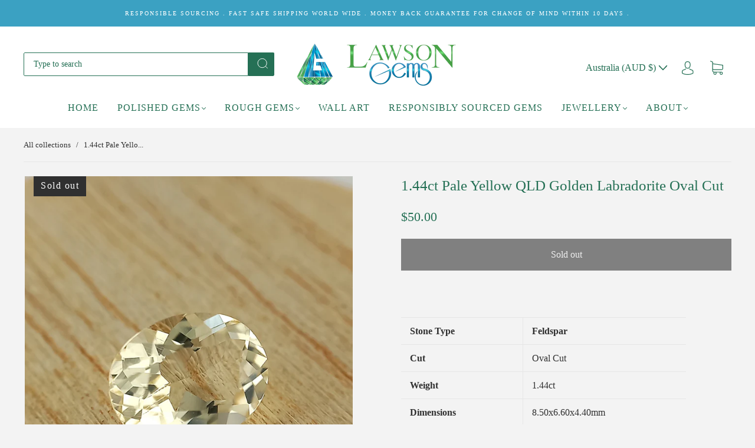

--- FILE ---
content_type: text/css
request_url: https://www.lawsongems.com/cdn/shop/t/10/assets/custom.css?v=60929843993882887651692716815
body_size: -667
content:
/*# sourceMappingURL=/cdn/shop/t/10/assets/custom.css.map?v=60929843993882887651692716815 */
